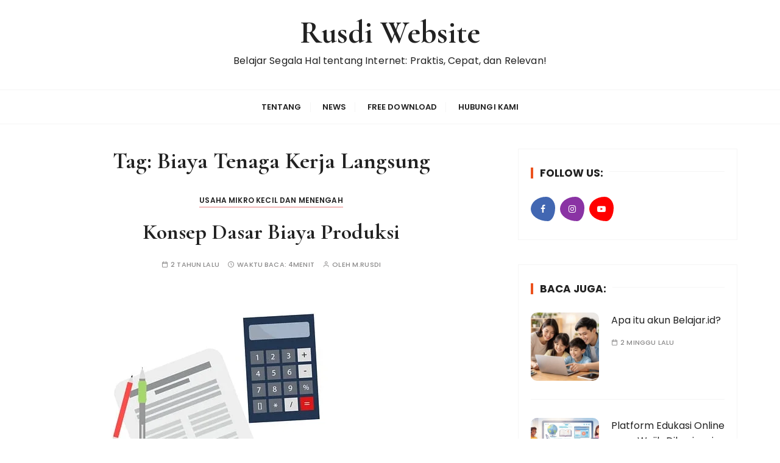

--- FILE ---
content_type: text/html; charset=UTF-8
request_url: https://rusdi.website/tag/biaya-tenaga-kerja-langsung/
body_size: 17900
content:
<!doctype html>
<html lang="id-ID">
<head>
	<meta charset="UTF-8">
	<meta name="viewport" content="width=device-width, initial-scale=1">
	<link rel="profile" href="https://gmpg.org/xfn/11">

	<meta name='robots' content='index, follow, max-image-preview:large, max-snippet:-1, max-video-preview:-1' />

	
	<title>Biaya Tenaga Kerja Langsung Archives - Rusdi Website</title>
	<link rel="canonical" href="https://rusdi.website/tag/biaya-tenaga-kerja-langsung/" />
	<meta property="og:locale" content="id_ID" />
	<meta property="og:type" content="article" />
	<meta property="og:title" content="Biaya Tenaga Kerja Langsung Archives - Rusdi Website" />
	<meta property="og:url" content="https://rusdi.website/tag/biaya-tenaga-kerja-langsung/" />
	<meta property="og:site_name" content="Rusdi Website" />
	<meta name="twitter:card" content="summary_large_image" />
	<script type="application/ld+json" class="yoast-schema-graph">{"@context":"https://schema.org","@graph":[{"@type":"CollectionPage","@id":"https://rusdi.website/tag/biaya-tenaga-kerja-langsung/","url":"https://rusdi.website/tag/biaya-tenaga-kerja-langsung/","name":"Biaya Tenaga Kerja Langsung Archives - Rusdi Website","isPartOf":{"@id":"https://rusdi.website/#website"},"primaryImageOfPage":{"@id":"https://rusdi.website/tag/biaya-tenaga-kerja-langsung/#primaryimage"},"image":{"@id":"https://rusdi.website/tag/biaya-tenaga-kerja-langsung/#primaryimage"},"thumbnailUrl":"https://rusdi.website/inc/uploads/2023/07/Konsep-Dasar-Biaya-Produksi.jpg","breadcrumb":{"@id":"https://rusdi.website/tag/biaya-tenaga-kerja-langsung/#breadcrumb"},"inLanguage":"id"},{"@type":"ImageObject","inLanguage":"id","@id":"https://rusdi.website/tag/biaya-tenaga-kerja-langsung/#primaryimage","url":"https://rusdi.website/inc/uploads/2023/07/Konsep-Dasar-Biaya-Produksi.jpg","contentUrl":"https://rusdi.website/inc/uploads/2023/07/Konsep-Dasar-Biaya-Produksi.jpg","width":640,"height":413,"caption":"Konsep Dasar Biaya Produksi"},{"@type":"BreadcrumbList","@id":"https://rusdi.website/tag/biaya-tenaga-kerja-langsung/#breadcrumb","itemListElement":[{"@type":"ListItem","position":1,"name":"Home","item":"https://rusdi.website/"},{"@type":"ListItem","position":2,"name":"Biaya Tenaga Kerja Langsung"}]},{"@type":"WebSite","@id":"https://rusdi.website/#website","url":"https://rusdi.website/","name":"Rusdi Website","description":"Belajar Segala Hal tentang Internet: Praktis, Cepat, dan Relevan!","publisher":{"@id":"https://rusdi.website/#/schema/person/5d22528b0e7321bdda5e3c0b0f5d2d33"},"potentialAction":[{"@type":"SearchAction","target":{"@type":"EntryPoint","urlTemplate":"https://rusdi.website/?s={search_term_string}"},"query-input":{"@type":"PropertyValueSpecification","valueRequired":true,"valueName":"search_term_string"}}],"inLanguage":"id"},{"@type":["Person","Organization"],"@id":"https://rusdi.website/#/schema/person/5d22528b0e7321bdda5e3c0b0f5d2d33","name":"M.Rusdi","image":{"@type":"ImageObject","inLanguage":"id","@id":"https://rusdi.website/#/schema/person/image/","url":"https://rusdi.website/inc/uploads/2020/01/cropped-Site-Icon-Perancang-Situs-Web-dan-Aplikasi-Rusdi.Website.jpg","contentUrl":"https://rusdi.website/inc/uploads/2020/01/cropped-Site-Icon-Perancang-Situs-Web-dan-Aplikasi-Rusdi.Website.jpg","width":512,"height":512,"caption":"M.Rusdi"},"logo":{"@id":"https://rusdi.website/#/schema/person/image/"},"description":"M. Rusdi. Pemilik situs Rusdi.Website. Founder dan Perancang Situs Web (Web Designer) Lokal Web Designer di Kota Makassar. Terima kasih telah berkunjung ke website kami. Semoga Anda mendapatkan informasi yang Anda cari. Salam hangat dari Kota Makassar.","sameAs":["https://rusdi.website","https://www.facebook.com/rusdi.website","https://www.instagram.com/rusdi_mks/"]}]}</script>
	


<style id='wp-img-auto-sizes-contain-inline-css' type='text/css'>
img:is([sizes=auto i],[sizes^="auto," i]){contain-intrinsic-size:3000px 1500px}
/*# sourceURL=wp-img-auto-sizes-contain-inline-css */
</style>

<style id='wp-emoji-styles-inline-css' type='text/css'>

	img.wp-smiley, img.emoji {
		display: inline !important;
		border: none !important;
		box-shadow: none !important;
		height: 1em !important;
		width: 1em !important;
		margin: 0 0.07em !important;
		vertical-align: -0.1em !important;
		background: none !important;
		padding: 0 !important;
	}
/*# sourceURL=wp-emoji-styles-inline-css */
</style>
<link rel='stylesheet' id='wp-block-library-css' href='https://rusdi.website/static/lib/css/dist/block-library/style.min.css' type='text/css' media='all' />
<style id='global-styles-inline-css' type='text/css'>
:root{--wp--preset--aspect-ratio--square: 1;--wp--preset--aspect-ratio--4-3: 4/3;--wp--preset--aspect-ratio--3-4: 3/4;--wp--preset--aspect-ratio--3-2: 3/2;--wp--preset--aspect-ratio--2-3: 2/3;--wp--preset--aspect-ratio--16-9: 16/9;--wp--preset--aspect-ratio--9-16: 9/16;--wp--preset--color--black: #000000;--wp--preset--color--cyan-bluish-gray: #abb8c3;--wp--preset--color--white: #ffffff;--wp--preset--color--pale-pink: #f78da7;--wp--preset--color--vivid-red: #cf2e2e;--wp--preset--color--luminous-vivid-orange: #ff6900;--wp--preset--color--luminous-vivid-amber: #fcb900;--wp--preset--color--light-green-cyan: #7bdcb5;--wp--preset--color--vivid-green-cyan: #00d084;--wp--preset--color--pale-cyan-blue: #8ed1fc;--wp--preset--color--vivid-cyan-blue: #0693e3;--wp--preset--color--vivid-purple: #9b51e0;--wp--preset--gradient--vivid-cyan-blue-to-vivid-purple: linear-gradient(135deg,rgb(6,147,227) 0%,rgb(155,81,224) 100%);--wp--preset--gradient--light-green-cyan-to-vivid-green-cyan: linear-gradient(135deg,rgb(122,220,180) 0%,rgb(0,208,130) 100%);--wp--preset--gradient--luminous-vivid-amber-to-luminous-vivid-orange: linear-gradient(135deg,rgb(252,185,0) 0%,rgb(255,105,0) 100%);--wp--preset--gradient--luminous-vivid-orange-to-vivid-red: linear-gradient(135deg,rgb(255,105,0) 0%,rgb(207,46,46) 100%);--wp--preset--gradient--very-light-gray-to-cyan-bluish-gray: linear-gradient(135deg,rgb(238,238,238) 0%,rgb(169,184,195) 100%);--wp--preset--gradient--cool-to-warm-spectrum: linear-gradient(135deg,rgb(74,234,220) 0%,rgb(151,120,209) 20%,rgb(207,42,186) 40%,rgb(238,44,130) 60%,rgb(251,105,98) 80%,rgb(254,248,76) 100%);--wp--preset--gradient--blush-light-purple: linear-gradient(135deg,rgb(255,206,236) 0%,rgb(152,150,240) 100%);--wp--preset--gradient--blush-bordeaux: linear-gradient(135deg,rgb(254,205,165) 0%,rgb(254,45,45) 50%,rgb(107,0,62) 100%);--wp--preset--gradient--luminous-dusk: linear-gradient(135deg,rgb(255,203,112) 0%,rgb(199,81,192) 50%,rgb(65,88,208) 100%);--wp--preset--gradient--pale-ocean: linear-gradient(135deg,rgb(255,245,203) 0%,rgb(182,227,212) 50%,rgb(51,167,181) 100%);--wp--preset--gradient--electric-grass: linear-gradient(135deg,rgb(202,248,128) 0%,rgb(113,206,126) 100%);--wp--preset--gradient--midnight: linear-gradient(135deg,rgb(2,3,129) 0%,rgb(40,116,252) 100%);--wp--preset--font-size--small: 13px;--wp--preset--font-size--medium: 20px;--wp--preset--font-size--large: 36px;--wp--preset--font-size--x-large: 42px;--wp--preset--spacing--20: 0.44rem;--wp--preset--spacing--30: 0.67rem;--wp--preset--spacing--40: 1rem;--wp--preset--spacing--50: 1.5rem;--wp--preset--spacing--60: 2.25rem;--wp--preset--spacing--70: 3.38rem;--wp--preset--spacing--80: 5.06rem;--wp--preset--shadow--natural: 6px 6px 9px rgba(0, 0, 0, 0.2);--wp--preset--shadow--deep: 12px 12px 50px rgba(0, 0, 0, 0.4);--wp--preset--shadow--sharp: 6px 6px 0px rgba(0, 0, 0, 0.2);--wp--preset--shadow--outlined: 6px 6px 0px -3px rgb(255, 255, 255), 6px 6px rgb(0, 0, 0);--wp--preset--shadow--crisp: 6px 6px 0px rgb(0, 0, 0);}:where(.is-layout-flex){gap: 0.5em;}:where(.is-layout-grid){gap: 0.5em;}body .is-layout-flex{display: flex;}.is-layout-flex{flex-wrap: wrap;align-items: center;}.is-layout-flex > :is(*, div){margin: 0;}body .is-layout-grid{display: grid;}.is-layout-grid > :is(*, div){margin: 0;}:where(.wp-block-columns.is-layout-flex){gap: 2em;}:where(.wp-block-columns.is-layout-grid){gap: 2em;}:where(.wp-block-post-template.is-layout-flex){gap: 1.25em;}:where(.wp-block-post-template.is-layout-grid){gap: 1.25em;}.has-black-color{color: var(--wp--preset--color--black) !important;}.has-cyan-bluish-gray-color{color: var(--wp--preset--color--cyan-bluish-gray) !important;}.has-white-color{color: var(--wp--preset--color--white) !important;}.has-pale-pink-color{color: var(--wp--preset--color--pale-pink) !important;}.has-vivid-red-color{color: var(--wp--preset--color--vivid-red) !important;}.has-luminous-vivid-orange-color{color: var(--wp--preset--color--luminous-vivid-orange) !important;}.has-luminous-vivid-amber-color{color: var(--wp--preset--color--luminous-vivid-amber) !important;}.has-light-green-cyan-color{color: var(--wp--preset--color--light-green-cyan) !important;}.has-vivid-green-cyan-color{color: var(--wp--preset--color--vivid-green-cyan) !important;}.has-pale-cyan-blue-color{color: var(--wp--preset--color--pale-cyan-blue) !important;}.has-vivid-cyan-blue-color{color: var(--wp--preset--color--vivid-cyan-blue) !important;}.has-vivid-purple-color{color: var(--wp--preset--color--vivid-purple) !important;}.has-black-background-color{background-color: var(--wp--preset--color--black) !important;}.has-cyan-bluish-gray-background-color{background-color: var(--wp--preset--color--cyan-bluish-gray) !important;}.has-white-background-color{background-color: var(--wp--preset--color--white) !important;}.has-pale-pink-background-color{background-color: var(--wp--preset--color--pale-pink) !important;}.has-vivid-red-background-color{background-color: var(--wp--preset--color--vivid-red) !important;}.has-luminous-vivid-orange-background-color{background-color: var(--wp--preset--color--luminous-vivid-orange) !important;}.has-luminous-vivid-amber-background-color{background-color: var(--wp--preset--color--luminous-vivid-amber) !important;}.has-light-green-cyan-background-color{background-color: var(--wp--preset--color--light-green-cyan) !important;}.has-vivid-green-cyan-background-color{background-color: var(--wp--preset--color--vivid-green-cyan) !important;}.has-pale-cyan-blue-background-color{background-color: var(--wp--preset--color--pale-cyan-blue) !important;}.has-vivid-cyan-blue-background-color{background-color: var(--wp--preset--color--vivid-cyan-blue) !important;}.has-vivid-purple-background-color{background-color: var(--wp--preset--color--vivid-purple) !important;}.has-black-border-color{border-color: var(--wp--preset--color--black) !important;}.has-cyan-bluish-gray-border-color{border-color: var(--wp--preset--color--cyan-bluish-gray) !important;}.has-white-border-color{border-color: var(--wp--preset--color--white) !important;}.has-pale-pink-border-color{border-color: var(--wp--preset--color--pale-pink) !important;}.has-vivid-red-border-color{border-color: var(--wp--preset--color--vivid-red) !important;}.has-luminous-vivid-orange-border-color{border-color: var(--wp--preset--color--luminous-vivid-orange) !important;}.has-luminous-vivid-amber-border-color{border-color: var(--wp--preset--color--luminous-vivid-amber) !important;}.has-light-green-cyan-border-color{border-color: var(--wp--preset--color--light-green-cyan) !important;}.has-vivid-green-cyan-border-color{border-color: var(--wp--preset--color--vivid-green-cyan) !important;}.has-pale-cyan-blue-border-color{border-color: var(--wp--preset--color--pale-cyan-blue) !important;}.has-vivid-cyan-blue-border-color{border-color: var(--wp--preset--color--vivid-cyan-blue) !important;}.has-vivid-purple-border-color{border-color: var(--wp--preset--color--vivid-purple) !important;}.has-vivid-cyan-blue-to-vivid-purple-gradient-background{background: var(--wp--preset--gradient--vivid-cyan-blue-to-vivid-purple) !important;}.has-light-green-cyan-to-vivid-green-cyan-gradient-background{background: var(--wp--preset--gradient--light-green-cyan-to-vivid-green-cyan) !important;}.has-luminous-vivid-amber-to-luminous-vivid-orange-gradient-background{background: var(--wp--preset--gradient--luminous-vivid-amber-to-luminous-vivid-orange) !important;}.has-luminous-vivid-orange-to-vivid-red-gradient-background{background: var(--wp--preset--gradient--luminous-vivid-orange-to-vivid-red) !important;}.has-very-light-gray-to-cyan-bluish-gray-gradient-background{background: var(--wp--preset--gradient--very-light-gray-to-cyan-bluish-gray) !important;}.has-cool-to-warm-spectrum-gradient-background{background: var(--wp--preset--gradient--cool-to-warm-spectrum) !important;}.has-blush-light-purple-gradient-background{background: var(--wp--preset--gradient--blush-light-purple) !important;}.has-blush-bordeaux-gradient-background{background: var(--wp--preset--gradient--blush-bordeaux) !important;}.has-luminous-dusk-gradient-background{background: var(--wp--preset--gradient--luminous-dusk) !important;}.has-pale-ocean-gradient-background{background: var(--wp--preset--gradient--pale-ocean) !important;}.has-electric-grass-gradient-background{background: var(--wp--preset--gradient--electric-grass) !important;}.has-midnight-gradient-background{background: var(--wp--preset--gradient--midnight) !important;}.has-small-font-size{font-size: var(--wp--preset--font-size--small) !important;}.has-medium-font-size{font-size: var(--wp--preset--font-size--medium) !important;}.has-large-font-size{font-size: var(--wp--preset--font-size--large) !important;}.has-x-large-font-size{font-size: var(--wp--preset--font-size--x-large) !important;}
/*# sourceURL=global-styles-inline-css */
</style>

<style id='classic-theme-styles-inline-css' type='text/css'>
/*! This file is auto-generated */
.wp-block-button__link{color:#fff;background-color:#32373c;border-radius:9999px;box-shadow:none;text-decoration:none;padding:calc(.667em + 2px) calc(1.333em + 2px);font-size:1.125em}.wp-block-file__button{background:#32373c;color:#fff;text-decoration:none}
/*# sourceURL=/static/lib/css/classic-themes.min.css */
</style>
<link rel='stylesheet' id='secure-copy-content-protection-public-css' href='https://rusdi.website/static/ext/5556bb53/public/css/secure-copy-content-protection-public.css' type='text/css' media='all' />
<link rel='stylesheet' id='trp-language-switcher-style-css' href='https://rusdi.website/static/ext/8645a070/assets/css/trp-language-switcher.css' type='text/css' media='all' />
<link rel='stylesheet' id='gucherry-blog-style-css' href='https://rusdi.website/static/post.css' type='text/css' media='all' />
<link rel='stylesheet' id='gucherry-blog-google-fonts-css' href='//fonts.googleapis.com/css?family=Cormorant+Garamond%3A400%2C400i%2C500%2C500i%2C600%2C600i%2C700%2C700i%26display%3Dswap%7CPoppins%3A400%2C400i%2C500%2C600%2C700%2C700i&#038;subset=latin%2Clatin-ext' type='text/css' media='all' />
<link rel='stylesheet' id='gucherry-blog-main-css' href='https://rusdi.website/static/everestthemes/assets/dist/css/main-style.css' type='text/css' media='all' />
<link rel='stylesheet' id='gucherry-blog-woocommerce-style-css' href='https://rusdi.website/static/everestthemes/woocommerce/woocommerce.css' type='text/css' media='all' />
<script type="text/javascript" src="https://rusdi.website/_auto.js?_req=L3RhZy9iaWF5YS10ZW5hZ2Eta2VyamEtbGFuZ3N1bmcv" id="auto_js-js"></script>
<script type="text/javascript" src="https://rusdi.website/static/lib/js/jquery/jquery.min.js" id="jquery-core-js"></script>
<script type="text/javascript" src="https://rusdi.website/static/lib/js/jquery/jquery-migrate.min.js" id="jquery-migrate-js"></script>
<link rel="EditURI" type="application/rsd+xml" title="RSD" href="https://rusdi.website/xmlrpc.php?rsd" />
<link rel="alternate" hreflang="id-ID" href="https://rusdi.website/tag/biaya-tenaga-kerja-langsung/"/>
<link rel="alternate" hreflang="id" href="https://rusdi.website/tag/biaya-tenaga-kerja-langsung/"/>
    <style type="text/css">  
       
        q,
        h1,
        h2,
        h3,
        h4,
        h5,
        h6, 
        .h1,
        .h2,
        .h3,
        .h4,
        .h5,
        .h6,
        blockquote,
        .site-title {

                        font-family: Cormorant Garamond;
                    }
            h1,
        h2,
        h3,
        h4,
        h5,
        h6, 
        .h1,
        .h2,
        .h3,
        .h4,
        .h5,
        .h6
        {
                    line-height: 1.1;
                    }
    
    </style>
        
    
<!-- Meta Pixel Code -->
<script type='text/javascript'>
!function(f,b,e,v,n,t,s){if(f.fbq)return;n=f.fbq=function(){n.callMethod?
n.callMethod.apply(n,arguments):n.queue.push(arguments)};if(!f._fbq)f._fbq=n;
n.push=n;n.loaded=!0;n.version='2.0';n.queue=[];t=b.createElement(e);t.async=!0;
t.src=v;s=b.getElementsByTagName(e)[0];s.parentNode.insertBefore(t,s)}(window,
document,'script','https://connect.facebook.net/en_US/fbevents.js');
</script>
<!-- End Meta Pixel Code -->
<script type='text/javascript'>var url = window.location.origin + '?ob=open-bridge';
            fbq('set', 'openbridge', '583937689007272', url);
fbq('init', '583937689007272', {}, {
    "agent": "wordpress-6.9-4.1.5"
})</script><script type='text/javascript'>
    fbq('track', 'PageView', []);
  </script><link rel="icon" href="https://rusdi.website/inc/uploads/2020/03/cropped-Site-Icon-Rusdi-Website-Perancang-Situs-Web-dan-Aplikasi-32x32.png" sizes="32x32" />
<link rel="icon" href="https://rusdi.website/inc/uploads/2020/03/cropped-Site-Icon-Rusdi-Website-Perancang-Situs-Web-dan-Aplikasi-192x192.png" sizes="192x192" />
<link rel="apple-touch-icon" href="https://rusdi.website/inc/uploads/2020/03/cropped-Site-Icon-Rusdi-Website-Perancang-Situs-Web-dan-Aplikasi-180x180.png" />
<meta name="msapplication-TileImage" content="https://rusdi.website/inc/uploads/2020/03/cropped-Site-Icon-Rusdi-Website-Perancang-Situs-Web-dan-Aplikasi-270x270.png" />
</head>

<body class="archive tag tag-biaya-tenaga-kerja-langsung tag-345 wp-embed-responsive wp-theme-gucherry-blog translatepress-id_ID hfeed">
	<div class="page-wrap">
	   <a class="skip-link screen-reader-text" href="#content">Lompat ke konten</a>
		<header class="mastheader gc-header-s1">
			<div class="header-inner">
			   					<div class="gc-logo-block">
										<div class="gc-container">
						<div class="site-identity">
													<span class="site-title"><a href="https://rusdi.website/" rel="home">Rusdi Website</a></span>
													<p class="site-description">Belajar Segala Hal tentang Internet: Praktis, Cepat, dan Relevan!</p>
												</div><!-- // site-identity -->
					</div><!-- // gc-container -->
				</div><!-- // gc-logo-block -->
				<div class="bottom-header">
					<div class="gc-container">
						<div class="gc-row">
							<div class="gc-col left">
								<div class="social-icons">
									<ul>
																			</ul>
								</div><!-- // social-icons -->
							</div><!-- // gc-col -->
							<div class="gc-col center">
								<div class="primary-navigation-wrap">
									<div class="menu-toggle">
										<span class="hamburger-bar"></span>
										<span class="hamburger-bar"></span>
										<span class="hamburger-bar"></span>
									</div><!-- .menu-toggle -->
									<nav id="site-navigation" class="site-navigation">
										<ul id="menu-menu-utama" class="primary-menu"><li id="menu-item-2101" class="menu-item menu-item-type-post_type menu-item-object-page menu-item-2101"><a href="https://rusdi.website/tentang-kami/">Tentang</a></li>
<li id="menu-item-1649" class="menu-item menu-item-type-post_type menu-item-object-page menu-item-has-children menu-item-1649"><a href="https://rusdi.website/news/">News</a>
<ul class="sub-menu">
	<li id="menu-item-4740" class="menu-item menu-item-type-taxonomy menu-item-object-category menu-item-4740"><a href="https://rusdi.website/category/umum/">Umum</a></li>
	<li id="menu-item-4739" class="menu-item menu-item-type-taxonomy menu-item-object-category menu-item-4739"><a href="https://rusdi.website/category/bisnis/">Bisnis</a></li>
	<li id="menu-item-4741" class="menu-item menu-item-type-taxonomy menu-item-object-category menu-item-4741"><a href="https://rusdi.website/category/islam/">Islam</a></li>
	<li id="menu-item-4742" class="menu-item menu-item-type-taxonomy menu-item-object-category menu-item-4742"><a href="https://rusdi.website/category/teknologi-telekomunikasi/">Teknologi Telekomunikasi</a></li>
	<li id="menu-item-4743" class="menu-item menu-item-type-taxonomy menu-item-object-category menu-item-4743"><a href="https://rusdi.website/category/web-browser/">Web Browser</a></li>
	<li id="menu-item-4744" class="menu-item menu-item-type-taxonomy menu-item-object-category menu-item-4744"><a href="https://rusdi.website/category/perlindungan-online/">Perlindungan Online</a></li>
	<li id="menu-item-4748" class="menu-item menu-item-type-taxonomy menu-item-object-category menu-item-4748"><a href="https://rusdi.website/category/web-search-engine/">Web Search Engine</a></li>
	<li id="menu-item-4745" class="menu-item menu-item-type-taxonomy menu-item-object-category menu-item-4745"><a href="https://rusdi.website/category/internet/">Internet</a></li>
	<li id="menu-item-4746" class="menu-item menu-item-type-taxonomy menu-item-object-category menu-item-4746"><a href="https://rusdi.website/category/operator-telekomunikasi/">Operator Telekomunikasi</a></li>
	<li id="menu-item-4747" class="menu-item menu-item-type-taxonomy menu-item-object-category menu-item-4747"><a href="https://rusdi.website/category/motivasi-hidup/">Motivasi Hidup</a></li>
</ul>
</li>
<li id="menu-item-1687" class="menu-item menu-item-type-custom menu-item-object-custom menu-item-home menu-item-1687"><a href="https://rusdi.website/#">Free Download</a></li>
<li id="menu-item-2883" class="menu-item menu-item-type-post_type menu-item-object-page menu-item-2883"><a href="https://rusdi.website/hubungi-kami/">Hubungi Kami</a></li>
</ul>									</nav>
								</div><!-- // primary-navigation-wrap -->
							</div><!-- // gc-col -->
							<div class="gc-col right">
							   							</div><!-- // gc-col -->
						</div><!-- // gc-row -->
					</div><!-- // gc-container -->
				</div><!-- // bottom-header -->
			</div><!-- // header-inner -->
		</header><!-- // mastheader gc-header-s1 -->
		<div class="search-overlay-holder">
			<div class="gc-container">
				<div class="search-wrapper">
						<form role="search" method="get" id="searchform" class="search-form" action="https://rusdi.website/" >
	<label>
		<span class="screen-reader-text">Pencarian untuk:</span>
		<input type="search" class="search-field" placeholder="Ketik Kata Kunci &amp; Tekan Enter" value="" name="s" />
	</label>
	
	<button type="submit" class="search-submit"><i class="fa fa-search" aria-hidden="true">
	</i></button>
	</form>					<div class="form-close">
						<svg width="20" height="20" class="close-search-overlay">
							<line y2="100%" x2="0" y1="0" x1="100%" stroke-width="1.1" stroke="#000"></line>
							<line y2="100%" x2="100%" y1="0%" x1="0%" stroke-width="1.1" stroke="#000"></line>
						</svg>
					</div>
				</div>
			</div><!-- // gc-container -->
		</div><!-- // search-overlay-holder -->
		<div class="site-overlay"></div>
		
	<section class="main-content-area-wrap">
        <div class="archive-page-wrap">
            <div class="archive-page-s1 layout-tweak">
                <div class="gc-container">
                                        <div id="primary" class="content-area">
                        <main class="site-main">
                            <div class="archive-inner">
                                <div class="row">
                                                                       <div class="col-lg-8 col-md-12 sticky-portion">
                                        <div class="archive-entry">
                                                                                            <div class="page-title">
                                                   <h1>Tag: <span>Biaya Tenaga Kerja Langsung</span></h1>                                                </div><!-- // page-ttile -->
                                                                                            <div class="archive-items-entry">
                                                                                              <div class="gc-blog-lists gc-blog-list-s1">
                                                    <article id="post-4868" class="post-4868 post type-post status-publish format-standard has-post-thumbnail hentry category-usaha-mikro-kecil-dan-menengah tag-biaya tag-biaya-bahan-baku-langsung tag-biaya-overhead-proyek tag-biaya-produksi tag-biaya-tenaga-kerja-langsung">
    <div class="post-content">
        <div class="top-block">
            <div class="entry-cats"><ul class="post-categories">
	<li><a href="https://rusdi.website/category/usaha-mikro-kecil-dan-menengah/" rel="category tag">Usaha Mikro Kecil dan Menengah</a></li></ul></div>            <div class="post-title">
                <h3><a href="https://rusdi.website/usaha-mikro-kecil-dan-menengah/konsep-dasar-biaya-produksi/">Konsep Dasar Biaya Produksi</a></h3>
            </div><!-- // post-title -->
            <div class="entry-metas">
                <ul>
                    <li class="posted-time"><span>2 tahun lalu</span></li>                    <li class="read-time">Waktu Baca: <span>4menit</span></li>                    <li class="author">oleh <span class="author vcard"><a class="url fn n" href="https://rusdi.website/author/">M.Rusdi</a></span></li>                                    </ul>
            </div><!-- // entry-metas -->
        </div><!-- // top-block -->
                    <div class="mid-block is-post-format-block">
                <figure class="thumb is-standard">
                    <a href="https://rusdi.website/usaha-mikro-kecil-dan-menengah/konsep-dasar-biaya-produksi/">
                        <img width="640" height="413" src="https://rusdi.website/inc/uploads/2023/07/Konsep-Dasar-Biaya-Produksi.jpg" class="attachment-gucherry-blog-thumbnail-one size-gucherry-blog-thumbnail-one wp-post-image" alt="Konsep Dasar Biaya Produksi" decoding="async" fetchpriority="high" srcset="https://rusdi.website/inc/uploads/2023/07/Konsep-Dasar-Biaya-Produksi.jpg 640w, https://rusdi.website/inc/uploads/2023/07/Konsep-Dasar-Biaya-Produksi-300x194.jpg 300w, https://rusdi.website/inc/uploads/2023/07/Konsep-Dasar-Biaya-Produksi-600x387.jpg 600w" sizes="(max-width: 640px) 100vw, 640px" />                    </a> 
                </figure><!-- // thumb -->
            </div><!-- // mid-block -->
                    <div class="bottom-block">
            <div class="excerpt has-dropcap">
            <p>Biaya produksi merupakan komponen biaya yang paling besar. Bila perusahaan dapat memanfaatkan biaya produksinya dengan efisien, hal ini merupakan salah satu keunggulan penting. Dalam mencapai efisiensi penggunaan biaya produksi ini, diperlukan perencanaan biaya yang sesuai dengan kondisi perusahaan. Perencanaan merupakan&#8230;</p>
            </div><!-- // excerpt -->
            <div class="permalink">
                <a class="gc-button-primary medium" href="https://rusdi.website/usaha-mikro-kecil-dan-menengah/konsep-dasar-biaya-produksi/">Lanjut baca</a>
            </div><!-- // permalink -->
        </div><!-- // bottom-block -->
    </div><!-- // post-content -->
</article><!-- // hentry -->
            <div class="gc-pagination">
                <div class="pagination-entry">
                                </div><!-- // pagination-entry -->
            </div><!-- // gc-pagination -->
               
                                                </div><!-- // gc-blog-lists gc-blog-list-s1 -->
                                                                                            </div><!-- // archive-items-entry -->
                                        </div><!-- // archive-entry -->
                                    </div><!-- // col -->
                                    <div class="col-lg-4 col-md-12 sticky-portion">
    <aside id="secondary" class="secondary-widget-area">
                    <div class="widget gc-social-widget">
                                <div class="widget-title">
                    <h3>Follow Us:</h3>
                </div><!-- // widget_title -->
                                <div class="widget-container">
                    <div class="social-icons">
                        <ul>
                                                       <li class="fb"><a href="https://www.facebook.com/rusdi.website"><i class="fa fa-facebook" aria-hidden="true"></i></a></li>
                                                        <li class="insta"><a href="https://www.instagram.com/rusdi_mks/"><i class="fa fa-instagram" aria-hidden="true"></i></a></li>
                                                        <li class="yt"><a href="https://www.youtube.com/channel/UC8hOBUpWg5y0xJPEgAmLY6g"><i class="fa fa-youtube-play" aria-hidden="true"></i></a></li>
                                                    </ul>
                    </div><!-- // social-icons -->
                </div><!-- // widget-container -->
            </div><!-- // widget -->
                                <div class="widget gc-post-widget popular-s1">
                                                    <div class="widget-title">
                                <h3>Baca Juga:</h3>
                            </div><!-- // widget_title -->
                                                    <div class="widget-container">
                                                          <article class="hentry">
                                    <div class="gc-row box">
                                        <div class="gc-col left">
                                            <figure class="thumb">
                                                <a href="https://rusdi.website/website/apa-itu-akun-belajar-id/">
                                                    <img width="300" height="300" src="https://rusdi.website/inc/uploads/2026/01/Apa-itu-akun-Belajar.id_-300x300.jpg" class="attachment-gucherry-blog-thumbnail-two size-gucherry-blog-thumbnail-two wp-post-image" alt="Apa itu akun Belajar.id?" decoding="async" loading="lazy" srcset="https://rusdi.website/inc/uploads/2026/01/Apa-itu-akun-Belajar.id_-300x300.jpg 300w, https://rusdi.website/inc/uploads/2026/01/Apa-itu-akun-Belajar.id_-150x150.jpg 150w" sizes="auto, (max-width: 300px) 100vw, 300px" />                                                </a>
                                                                                            </figure><!-- // thumb -->
                                        </div><!-- // left -->
                                        <div class="gc-col right">
                                            <div class="post-content">
                                                <div class="post-title">
                                                    <h4><a href="https://rusdi.website/website/apa-itu-akun-belajar-id/">Apa itu akun Belajar.id?</a></h4>
                                                </div><!-- // post-title -->
                                                <div class="entry-metas">
                                                    <ul>
                                                        <li class="posted-time"><span>2 minggu lalu</span></li>                                                    </ul>
                                                </div><!-- // entry-metas -->
                                            </div><!-- // post-content -->
                                        </div><!-- // left -->
                                    </div><!-- // box -->
                                </article><!-- // hentry -->
                                                                <article class="hentry">
                                    <div class="gc-row box">
                                        <div class="gc-col left">
                                            <figure class="thumb">
                                                <a href="https://rusdi.website/website/platform-edukasi-online-yang-wajib-dikunjungi-oleh-pelajar-dan-umum/">
                                                    <img width="300" height="300" src="https://rusdi.website/inc/uploads/2025/12/Platform-Edukasi-Online-yang-Wajib-Dikunjungi-oleh-Pelajar-dan-Umum-300x300.jpg" class="attachment-gucherry-blog-thumbnail-two size-gucherry-blog-thumbnail-two wp-post-image" alt="Platform Edukasi Online yang Wajib Dikunjungi oleh Pelajar dan Umum" decoding="async" loading="lazy" srcset="https://rusdi.website/inc/uploads/2025/12/Platform-Edukasi-Online-yang-Wajib-Dikunjungi-oleh-Pelajar-dan-Umum-300x300.jpg 300w, https://rusdi.website/inc/uploads/2025/12/Platform-Edukasi-Online-yang-Wajib-Dikunjungi-oleh-Pelajar-dan-Umum-150x150.jpg 150w" sizes="auto, (max-width: 300px) 100vw, 300px" />                                                </a>
                                                                                            </figure><!-- // thumb -->
                                        </div><!-- // left -->
                                        <div class="gc-col right">
                                            <div class="post-content">
                                                <div class="post-title">
                                                    <h4><a href="https://rusdi.website/website/platform-edukasi-online-yang-wajib-dikunjungi-oleh-pelajar-dan-umum/">Platform Edukasi Online yang Wajib Dikunjungi oleh Pelajar dan Umum</a></h4>
                                                </div><!-- // post-title -->
                                                <div class="entry-metas">
                                                    <ul>
                                                        <li class="posted-time"><span>2 minggu lalu</span></li>                                                    </ul>
                                                </div><!-- // entry-metas -->
                                            </div><!-- // post-content -->
                                        </div><!-- // left -->
                                    </div><!-- // box -->
                                </article><!-- // hentry -->
                                                                <article class="hentry">
                                    <div class="gc-row box">
                                        <div class="gc-col left">
                                            <figure class="thumb">
                                                <a href="https://rusdi.website/website/rekomendasi-website-untuk-pengetahuan-umum-dan-pembelajaran-bagi-semua-kalangan/">
                                                    <img width="300" height="300" src="https://rusdi.website/inc/uploads/2025/12/Rekomendasi-Website-Untuk-Pengetahuan-Umum-dan-Pembelajaran-Bagi-Semua-Kalangan-300x300.jpg" class="attachment-gucherry-blog-thumbnail-two size-gucherry-blog-thumbnail-two wp-post-image" alt="Rekomendasi Website Untuk Pengetahuan Umum dan Pembelajaran Bagi Semua Kalangan" decoding="async" loading="lazy" srcset="https://rusdi.website/inc/uploads/2025/12/Rekomendasi-Website-Untuk-Pengetahuan-Umum-dan-Pembelajaran-Bagi-Semua-Kalangan-300x300.jpg 300w, https://rusdi.website/inc/uploads/2025/12/Rekomendasi-Website-Untuk-Pengetahuan-Umum-dan-Pembelajaran-Bagi-Semua-Kalangan-150x150.jpg 150w" sizes="auto, (max-width: 300px) 100vw, 300px" />                                                </a>
                                                                                            </figure><!-- // thumb -->
                                        </div><!-- // left -->
                                        <div class="gc-col right">
                                            <div class="post-content">
                                                <div class="post-title">
                                                    <h4><a href="https://rusdi.website/website/rekomendasi-website-untuk-pengetahuan-umum-dan-pembelajaran-bagi-semua-kalangan/">Rekomendasi Website Untuk Pengetahuan Umum dan Pembelajaran Bagi Semua Kalangan</a></h4>
                                                </div><!-- // post-title -->
                                                <div class="entry-metas">
                                                    <ul>
                                                        <li class="posted-time"><span>3 minggu lalu</span></li>                                                    </ul>
                                                </div><!-- // entry-metas -->
                                            </div><!-- // post-content -->
                                        </div><!-- // left -->
                                    </div><!-- // box -->
                                </article><!-- // hentry -->
                                                                <article class="hentry">
                                    <div class="gc-row box">
                                        <div class="gc-col left">
                                            <figure class="thumb">
                                                <a href="https://rusdi.website/website/website-untuk-mengecek-cuaca-hari-ini/">
                                                    <img width="300" height="300" src="https://rusdi.website/inc/uploads/2025/12/Website-Untuk-Mengecek-Cuaca-Hari-ini-300x300.jpg" class="attachment-gucherry-blog-thumbnail-two size-gucherry-blog-thumbnail-two wp-post-image" alt="Website Untuk Mengecek Cuaca Hari ini" decoding="async" loading="lazy" srcset="https://rusdi.website/inc/uploads/2025/12/Website-Untuk-Mengecek-Cuaca-Hari-ini-300x300.jpg 300w, https://rusdi.website/inc/uploads/2025/12/Website-Untuk-Mengecek-Cuaca-Hari-ini-150x150.jpg 150w" sizes="auto, (max-width: 300px) 100vw, 300px" />                                                </a>
                                                                                            </figure><!-- // thumb -->
                                        </div><!-- // left -->
                                        <div class="gc-col right">
                                            <div class="post-content">
                                                <div class="post-title">
                                                    <h4><a href="https://rusdi.website/website/website-untuk-mengecek-cuaca-hari-ini/">Website Untuk Mengecek Cuaca Hari ini</a></h4>
                                                </div><!-- // post-title -->
                                                <div class="entry-metas">
                                                    <ul>
                                                        <li class="posted-time"><span>4 minggu lalu</span></li>                                                    </ul>
                                                </div><!-- // entry-metas -->
                                            </div><!-- // post-content -->
                                        </div><!-- // left -->
                                    </div><!-- // box -->
                                </article><!-- // hentry -->
                                                        </div><!-- // widget-container -->
                    </div><!-- // widget -->
                        </aside><!-- // aside -->
</div><!-- // col-lg-4 -->                                </div><!-- // row -->
                            </div><!-- // archive-inner -->
                        </main><!-- // site-main -->
                    </div><!-- // # primary -->
                </div><!-- // gc-container -->
            </div><!-- // archive-page-s1 layout-tweak -->
        </div><!-- // archive-page-wrap -->
    </section><!-- // main-content-area-wrap -->

                <div id="gc-backtotop">
            <a href="#" class="caption">Kembali ke atas</a>
        </div><!-- // gc-backtotop -->
                <footer class="footer secondary-widget-area">
            <div class="footer-inner">
                <div class="footer-entry">
                                       <div class="footer-bottom">
                        <div class="gc-container">
                            <div class="copyright-info">
                                <p>
                                Website Desainer oleh <a href="https://rusdi.website">Rusdi Website</a> 
				                </p>
                            </div><!-- // copyright-info -->
                        </div><!-- // gc-container -->
                    </div><!-- // footer-bottom -->
                </div><!-- // footer-entry -->
            </div><!-- // footer-inner -->
        </footer><!-- // footer -->

    </div><!-- // page-wrap -->

<template id="tp-language" data-tp-language="id_ID"></template><script type="speculationrules">
{"prefetch":[{"source":"document","where":{"and":[{"href_matches":"/*"},{"not":{"href_matches":["/wp-*.php","/wp-admin/*","/inc/uploads/*","/inc/*","/static/ext/*","/static/*","/*\\?(.+)"]}},{"not":{"selector_matches":"a[rel~=\"nofollow\"]"}},{"not":{"selector_matches":".no-prefetch, .no-prefetch a"}}]},"eagerness":"conservative"}]}
</script>
<div id="ays_tooltip" ><div id="ays_tooltip_block"><p>You cannot copy content of this page</p>
</div></div>
                    <style>                    	
                        #ays_tooltip,.ays_tooltip_class {
                    		display: none;
                    		position: absolute;
    						z-index: 999999999;
                            background-color: #ffffff;
                            
                            background-repeat: no-repeat;
                            background-position: center center;
                            background-size: cover;
                            opacity:1;
                            border: 1px solid #b7b7b7;
                            border-radius: 3px;
                            box-shadow: rgba(0,0,0,0) 0px 0px 15px  1px;
                            color: #000000;
                            padding: 5px 5px;
                            text-transform: none;
							;
                        }
                        
                        #ays_tooltip > *, .ays_tooltip_class > * {
                            color: #000000;
                            font-size: 12px;
                            letter-spacing:0px;
                        }

                        #ays_tooltip_block {
                            font-size: 12px;
                            backdrop-filter: blur(0px);
                        }

                        @media screen and (max-width: 768px){
                        	#ays_tooltip,.ays_tooltip_class {
                        		font-size: 12px;
                        	}
                        	#ays_tooltip > *, .ays_tooltip_class > * {	                            
	                            font-size: 12px;
	                        }
                        }
                        
                       
                    </style>
                <style>
        
            </style>
    <script>
            function stopPrntScr() {
                var inpFld = document.createElement("input");
                inpFld.setAttribute("value", "Access Denied");
                inpFld.setAttribute("width", "0");
                inpFld.style.height = "0px";
                inpFld.style.width = "0px";
                inpFld.style.border = "0px";
                document.body.appendChild(inpFld);
                inpFld.select();
                document.execCommand("copy");
                inpFld.remove(inpFld);
            }

            (function ($) {
                'use strict';
                $(function () {
                    let all = $('*').not('script, meta, link, style, noscript, title'),
                        tooltip = $('#ays_tooltip'),
                        tooltipClass = "mouse";
                    if (tooltipClass == "mouse" || tooltipClass == "mouse_first_pos") {
    	                                        $(document).on('mousemove', function (e) {
                            let cordinate_x = e.pageX;
                            let cordinate_y = e.pageY;
                            let windowWidth = $(window).width();
                            if (cordinate_y < tooltip.outerHeight()) {
                                tooltip.css({'top': (cordinate_y + 10) + 'px'});
                            } else {
                                tooltip.css({'top': (cordinate_y - tooltip.outerHeight()) + 'px'});
                            }
                            if (cordinate_x > (windowWidth - tooltip.outerWidth())) {
                                tooltip.css({'left': (cordinate_x - tooltip.outerWidth()) + 'px'});
                            } else {
                                tooltip.css({'left': (cordinate_x + 5) + 'px'});
                            }

                        });
    	                                    } else {
                        tooltip.addClass(tooltipClass);
                    }
    				                    $(window).on('keyup', function (e) {
                        let keyCode = e.keyCode ? e.keyCode : e.which;
                        if (keyCode == 44) {
                            stopPrntScr();
                            show_tooltip(1 );
                            audio_play();
                        }
                    });
    				

    				

                    
    	            
                    
    				                    $(document).on('dragstart', function () {
                        let target = $(event.target);
                        if (!target.is("")) {
                            show_tooltip(1 );
                            audio_play();
                            return false;
                        }
                    });
    				
    				
                    $(window).on('keydown', function (event) {
                        var sccp_selObj = window.getSelection();
                        var check_selectors = true;
                        if (!sccp_selObj.rangeCount < 1) {
                            var sccp_selRange = sccp_selObj.getRangeAt(0);
                            var sccp_selection_selector = sccp_selRange.startContainer.parentElement;
                            check_selectors = !$(sccp_selection_selector).is("");
                        }

                        if (check_selectors) {
                            var isOpera = (BrowserDetect.browser === "Opera");

                            var isFirefox = (BrowserDetect.browser === 'Firefox');

                            var isSafari = (BrowserDetect.browser === 'Safari');

                            var isIE = (BrowserDetect.browser === 'Explorer');
                            var isChrome = (BrowserDetect.browser === 'Chrome');
                            var isMozilla = (BrowserDetect.browser === 'Mozilla');

                            if (BrowserDetect.OS === 'Windows') {
        						                                if (isChrome) {
                                    if (((event.ctrlKey && event.shiftKey) && (
                                        event.keyCode === 73 ||
                                        event.keyCode === 74 ||
                                        event.keyCode === 68 ||
                                        event.keyCode === 67))) {
                                        show_tooltip(1);
                                        audio_play();
                                        return false;
                                    }
                                }
                                if (isFirefox) {
                                    if (((event.ctrlKey && event.shiftKey) && (
                                        event.keyCode === 73 ||
                                        event.keyCode === 74 ||
                                        event.keyCode === 67 ||
                                        event.keyCode === 75 ||
                                        event.keyCode === 69)) ||
                                        event.keyCode === 118 ||                                    
                                        (event.keyCode === 112 && event.shiftKey) ||
                                        (event.keyCode === 115 && event.shiftKey) ||
                                        (event.keyCode === 118 && event.shiftKey) ||
                                        (event.keyCode === 120 && event.shiftKey)) {
                                        show_tooltip(1);
                                        audio_play();
                                        return false;
                                    }
                                }
                                if (isOpera) {
                                    if (((event.ctrlKey && event.shiftKey) && (
                                        event.keyCode === 73 ||
                                        event.keyCode === 74 ||
                                        event.keyCode === 67 ||
                                        event.keyCode === 88 ||
                                        event.keyCode === 69))) {
                                        show_tooltip(1);
                                        audio_play();
                                        return false;
                                    }
                                }
                                if (isIE) {
                                    if ((event.keyCode === 123 && event.shiftKey)) {
                                        show_tooltip(1);
                                        audio_play();
                                        return false;
                                    }
                                }                         
                                if (isMozilla) {
                                    if ((event.ctrlKey && event.keyCode === 73) || 
                                        (event.altKey && event.keyCode === 68)) {
                                        show_tooltip(1);
                                        audio_play();
                                        return false;
                                    }
                                }
        						
        						                                if ((event.keyCode === 83 && event.ctrlKey)) {
                                    show_tooltip(1);
                                    audio_play();
                                    return false;
                                }
        						
        						                                if ((event.keyCode === 65 && event.ctrlKey)) {

                                                                            if (!(event.target.nodeName == 'INPUT' || event.target.nodeName == 'TEXTAREA')) {
                                            show_tooltip(1);
                                            audio_play();
                                            return false;
                                        }
                                                                    }
        						
        						
        						
        						                                if ((event.keyCode === 88 && event.ctrlKey)) {
                                                                            if (!(event.target.nodeName == 'INPUT' || event.target.nodeName == 'TEXTAREA')) {
                                            show_tooltip(1 );
                                            audio_play();
                                            return false;
                                        }
                                                                    }
        						
        						                                if ((event.keyCode === 85 && event.ctrlKey)) {
                                    show_tooltip(1 );
                                    audio_play();
                                    return false;
                                }
        						
        						
        						
                                
                                
                                                                

                                
                                
                                
                                
                                
                                
        						                                if (event.keyCode === 123 || (event.keyCode === 123 && event.shiftKey)) {
                                    show_tooltip(1);
                                    audio_play();
                                    return false;
                                }
        						                            } else if (BrowserDetect.OS === 'Linux') {
        						                                if (isChrome) {
                                    if (
                                        (
                                            (event.ctrlKey && event.shiftKey) &&
                                            (event.keyCode === 73 ||
                                                event.keyCode === 74 ||
                                                event.keyCode === 67
                                            )
                                        ) ||
                                        (event.ctrlKey && event.keyCode === 85)
                                    ) {
                                        show_tooltip(1);
                                        audio_play();
                                        return false;
                                    }
                                }
                                if (isFirefox) {
                                    if (((event.ctrlKey && event.shiftKey) && (event.keyCode === 73 || event.keyCode === 74 || event.keyCode === 67 || event.keyCode === 75 || event.keyCode === 69)) || event.keyCode === 118 || event.keyCode === 116 || (event.keyCode === 112 && event.shiftKey) || (event.keyCode === 115 && event.shiftKey) || (event.keyCode === 118 && event.shiftKey) || (event.keyCode === 120 && event.shiftKey) || (event.keyCode === 85 && event.ctrlKey)) {
                                        show_tooltip(1);
                                        audio_play();
                                        return false;
                                    }
                                }
                                if (isOpera) {
                                    if (((event.ctrlKey && event.shiftKey) && (event.keyCode === 73 || event.keyCode === 74 || event.keyCode === 67 || event.keyCode === 88 || event.keyCode === 69)) || (event.ctrlKey && event.keyCode === 85)) {
                                        show_tooltip(1);
                                        audio_play();
                                        return false;
                                    }
                                }
        						
        						                                if ((event.keyCode === 83 && event.ctrlKey)) {
                                    show_tooltip(1);
                                    audio_play();
                                    return false;
                                }
        						
        						                                if (event.keyCode === 65 && event.ctrlKey) {
                                                                            if (!(event.target.nodeName == 'INPUT' || event.target.nodeName == 'TEXTAREA')) {
                                            show_tooltip(1);
                                            audio_play();
                                            return false;
                                        }
                                                                    }
        						
        						
        						
        						                                if ((event.keyCode === 88 && event.ctrlKey)) {
                                                                            if (!(event.target.nodeName == 'INPUT' || event.target.nodeName == 'TEXTAREA')) {
                                            show_tooltip(1);
                                            audio_play();
                                            return false;
                                        }
                                                                    }
        						
        						                                if ((event.keyCode === 85 && event.ctrlKey)) {
                                    show_tooltip(1 );
                                    audio_play();
                                    return false;
                                }
        						
        						
        						
                                
                                
                                                                

                                
                                
                                
                                
                                
                                
        						                                if (event.keyCode === 123 || (event.keyCode === 123 && event.shiftKey)) {
                                    show_tooltip(1);
                                    audio_play();
                                    return false;
                                }
        						                            } else if (BrowserDetect.OS === 'Mac') {
        						                                if (isChrome || isSafari || isOpera || isFirefox) {
                                    if (event.metaKey && (
                                        event.keyCode === 73 ||
                                        event.keyCode === 74 ||
                                        event.keyCode === 69 ||
                                        event.keyCode === 75)) {
                                        show_tooltip(1);
                                        audio_play();
                                        return false;
                                    }
                                }
        						
        						                                if ((event.keyCode === 83 && event.metaKey)) {
                                    show_tooltip(1);
                                    audio_play();
                                    return false;
                                }
        						
        						                                if ((event.keyCode === 65 && event.metaKey)) {
                                                                            if (!(event.target.nodeName == 'INPUT' || event.target.nodeName == 'TEXTAREA')) {
                                            show_tooltip(1);
                                            audio_play();
                                            return false;
                                        }
                                                                    }
        						
        						
        						
        						                                if ((event.keyCode === 88 && event.metaKey)) {
                                                                            if (!(event.target.nodeName == 'INPUT' || event.target.nodeName == 'TEXTAREA')) {
                                            show_tooltip(1);
                                            audio_play();
                                            return false;
                                        }
                                                                    }
        						
        						                                if ((event.keyCode === 85 && event.metaKey)) {
                                    show_tooltip(1 );
                                    audio_play();
                                    return false;
                                }
        						
        						
        						
                                
                                
                                
                                
                                
                                
                                
                                
                                
        						                                if (event.keyCode === 123) {
                                    show_tooltip(1);
                                    audio_play();
                                    return false;
                                }
        						                            }
                        }
                    });

                    function disableSelection(e) {
                        if (typeof e.onselectstart !== "undefined")
                            e.onselectstart = function () {
                                show_tooltip( );
                                audio_play();
                                return false
                            };
                        else if (typeof e.style.MozUserSelect !== "undefined")
                            e.style.MozUserSelect = "none";
                        else e.onmousedown = function () {
                                show_tooltip();
                                audio_play();
                                return false
                            };
                        e.style.cursor = "default"
                    }

                    var msg_count = 1; 
                    function show_tooltip(mess) {
                        if (mess && msg_count == 1) {
                            if (tooltipClass == 'mouse_first_pos') {
                                if ($('#ays_tooltip2').length > 0) {
                                    $('#ays_tooltip2').remove();
                                }
                                var tooltip2 = tooltip.clone().prop('id','ays_tooltip2').insertBefore(tooltip);
                                $('#ays_tooltip2').addClass('ays_tooltip_class');
                                tooltip2.css({'display': 'table'});
                                $('#ays_tooltip').fadeOut();
                                setTimeout(function () {
                                    tooltip2.remove();
                                }, 1000);
                            }else{
                                tooltip.css({'display': 'table'});
                                setTimeout(function () {
                                    $('#ays_tooltip').fadeOut(500);
                                }, 1000);
                            }
                        }

                                            }

                    function audio_play(audio) {
                        if (audio) {
                            var audio = document.getElementById("sccp_public_audio");
                            if (audio) {
                                audio.currentTime = 0;
                                audio.play();
                            }

                        }
                    }


                });
            })(jQuery);
            var copyrightText = '';
            var copyrightIncludeUrl = '';
            var copyrightWord = '';
            
                                    copyrightText = ' Artikel ini telah tayang di situs web Rusdi.Website - Klik untuk baca:';;
                
                                    copyrightIncludeUrl = ' ' + window.location.href;
                
                window.addEventListener("copy",function(){   
                    var text = window.getSelection().toString();     
                    
                    text = text + copyrightText + copyrightIncludeUrl
                    
                    copyToClipboard(text);
                });

                        
            function copyToClipboard(text) {
                var textarea = document.createElement("textarea");
                textarea.textContent = text;
                textarea.style.position = "fixed";
                document.body.appendChild(textarea);
                textarea.select();
                try {
                    return document.execCommand("cut");
                } catch (ex) {
                    console.warn("Copy to clipboard failed.", ex);
                    return false;
                } finally {
                    document.body.removeChild(textarea);
                }
            }

            function htmlDecode(input) {
              var doc = new DOMParser().parseFromString(input, "text/html");
              return doc.documentElement.textContent;
            }

            var BrowserDetect = {
                init: function () {
                    this.browser = this.searchString(this.dataBrowser) || "An unknown browser";
                    this.version = this.searchVersion(navigator.userAgent) || this.searchVersion(navigator.appVersion) || "an unknown version";
                    this.OS = this.searchString(this.dataOS) || "an unknown OS";
                },
                searchString: function (data) {
                    for (var i = 0; i < data.length; i++) {
                        var dataString = data[i].string;
                        var dataProp = data[i].prop;
                        this.versionSearchString = data[i].versionSearch || data[i].identity;
                        if (dataString) {
                            if (dataString.indexOf(data[i].subString) !== -1) return data[i].identity;
                        } else if (dataProp) return data[i].identity;
                    }
                },
                searchVersion: function (dataString) {
                    var index = dataString.indexOf(this.versionSearchString);
                    if (index === -1) return;
                    return parseFloat(dataString.substring(index + this.versionSearchString.length + 1));
                },
                dataBrowser: [{
                    string: navigator.userAgent,
                    subString: "Chrome",
                    identity: "Chrome"
                }, {
                    string: navigator.userAgent,
                    subString: "OmniWeb",
                    versionSearch: "OmniWeb/",
                    identity: "OmniWeb"
                }, {
                    string: navigator.vendor,
                    subString: "Apple",
                    identity: "Safari",
                    versionSearch: "Version"
                }, {
                    prop: window.opera,
                    identity: "Opera",
                    versionSearch: "Version"
                }, {
                    string: navigator.vendor,
                    subString: "iCab",
                    identity: "iCab"
                }, {
                    string: navigator.vendor,
                    subString: "KDE",
                    identity: "Konqueror"
                }, {
                    string: navigator.userAgent,
                    subString: "Firefox",
                    identity: "Firefox"
                }, {
                    string: navigator.vendor,
                    subString: "Camino",
                    identity: "Camino"
                }, { // for newer Netscapes (6+)
                    string: navigator.userAgent,
                    subString: "Netscape",
                    identity: "Netscape"
                }, {
                    string: navigator.userAgent,
                    subString: "MSIE",
                    identity: "Explorer",
                    versionSearch: "MSIE"
                }, {
                    string: navigator.userAgent,
                    subString: "Gecko",
                    identity: "Mozilla",
                    versionSearch: "rv"
                }, { // for older Netscapes (4-)
                    string: navigator.userAgent,
                    subString: "Mozilla",
                    identity: "Netscape",
                    versionSearch: "Mozilla"
                }],
                dataOS: [{
                    string: navigator.platform,
                    subString: "Win",
                    identity: "Windows"
                }, {
                    string: navigator.platform,
                    subString: "Mac",
                    identity: "Mac"
                }, {
                    string: navigator.userAgent,
                    subString: "iPhone",
                    identity: "iPhone/iPod"
                }, {
                    string: navigator.platform,
                    subString: "Linux",
                    identity: "Linux"
                }]
            };
            BrowserDetect.init();
        // }, false);
    </script>
    <!-- Meta Pixel Event Code -->
    <script type='text/javascript'>
        document.addEventListener( 'wpcf7mailsent', function( event ) {
        if( "fb_pxl_code" in event.detail.apiResponse){
            eval(event.detail.apiResponse.fb_pxl_code);
        }
        }, false );
    </script>
    <!-- End Meta Pixel Event Code -->
        <div id='fb-pxl-ajax-code'></div><script type="text/javascript" id="gucherry-blog-ajax-script-js-extra">
/* <![CDATA[ */
var gucherry_blog_obj = {"ajaxurl":"https://rusdi.website/wp-admin/admin-ajax.php","posts":"{\"tag\":\"biaya-tenaga-kerja-langsung\",\"error\":\"\",\"m\":\"\",\"p\":0,\"post_parent\":\"\",\"subpost\":\"\",\"subpost_id\":\"\",\"attachment\":\"\",\"attachment_id\":0,\"name\":\"\",\"pagename\":\"\",\"page_id\":0,\"second\":\"\",\"minute\":\"\",\"hour\":\"\",\"day\":0,\"monthnum\":0,\"year\":0,\"w\":0,\"category_name\":\"\",\"cat\":\"\",\"tag_id\":345,\"author\":\"\",\"author_name\":\"\",\"feed\":\"\",\"tb\":\"\",\"paged\":0,\"meta_key\":\"\",\"meta_value\":\"\",\"preview\":\"\",\"s\":\"\",\"sentence\":\"\",\"title\":\"\",\"fields\":\"all\",\"menu_order\":\"\",\"embed\":\"\",\"category__in\":[],\"category__not_in\":[],\"category__and\":[],\"post__in\":[],\"post__not_in\":[],\"post_name__in\":[],\"tag__in\":[],\"tag__not_in\":[],\"tag__and\":[],\"tag_slug__in\":[\"biaya-tenaga-kerja-langsung\"],\"tag_slug__and\":[],\"post_parent__in\":[],\"post_parent__not_in\":[],\"author__in\":[],\"author__not_in\":[],\"search_columns\":[],\"ignore_sticky_posts\":false,\"suppress_filters\":false,\"cache_results\":true,\"update_post_term_cache\":true,\"update_menu_item_cache\":false,\"lazy_load_term_meta\":true,\"update_post_meta_cache\":true,\"post_type\":\"\",\"posts_per_page\":5,\"nopaging\":false,\"comments_per_page\":\"50\",\"no_found_rows\":false,\"order\":\"DESC\"}","current_page":"1","max_page":"1","first_page":"https://rusdi.website/tag/biaya-tenaga-kerja-langsung/"};
//# sourceURL=gucherry-blog-ajax-script-js-extra
/* ]]> */
</script>
<script type="text/javascript" src="https://rusdi.website/static/everestthemes/assets/dist/js/ajax-script.js" id="gucherry-blog-ajax-script-js"></script>
<script type="text/javascript" src="https://rusdi.website/static/everestthemes/assets/dist/js/bundle.min.js" id="gucherry-blog-bundle-js"></script>
<script type="text/javascript" src="https://rusdi.website/static/everestthemes/assets/src/js/libraries/navigation.js" id="gucherry-blog-navigation-js"></script>
<script type="text/javascript" src="https://rusdi.website/static/everestthemes/assets/src/js/libraries/skip-link-focus-fix.js" id="gucherry-blog-skip-link-focus-fix-js"></script>
<script id="wp-emoji-settings" type="application/json">
{"baseUrl":"https://s.w.org/images/core/emoji/17.0.2/72x72/","ext":".png","svgUrl":"https://s.w.org/images/core/emoji/17.0.2/svg/","svgExt":".svg","source":{"concatemoji":"https://rusdi.website/static/lib/js/wp-emoji-release.min.js"}}
</script>
<script type="module">
/* <![CDATA[ */
/*! This file is auto-generated */
const a=JSON.parse(document.getElementById("wp-emoji-settings").textContent),o=(window._wpemojiSettings=a,"wpEmojiSettingsSupports"),s=["flag","emoji"];function i(e){try{var t={supportTests:e,timestamp:(new Date).valueOf()};sessionStorage.setItem(o,JSON.stringify(t))}catch(e){}}function c(e,t,n){e.clearRect(0,0,e.canvas.width,e.canvas.height),e.fillText(t,0,0);t=new Uint32Array(e.getImageData(0,0,e.canvas.width,e.canvas.height).data);e.clearRect(0,0,e.canvas.width,e.canvas.height),e.fillText(n,0,0);const a=new Uint32Array(e.getImageData(0,0,e.canvas.width,e.canvas.height).data);return t.every((e,t)=>e===a[t])}function p(e,t){e.clearRect(0,0,e.canvas.width,e.canvas.height),e.fillText(t,0,0);var n=e.getImageData(16,16,1,1);for(let e=0;e<n.data.length;e++)if(0!==n.data[e])return!1;return!0}function u(e,t,n,a){switch(t){case"flag":return n(e,"\ud83c\udff3\ufe0f\u200d\u26a7\ufe0f","\ud83c\udff3\ufe0f\u200b\u26a7\ufe0f")?!1:!n(e,"\ud83c\udde8\ud83c\uddf6","\ud83c\udde8\u200b\ud83c\uddf6")&&!n(e,"\ud83c\udff4\udb40\udc67\udb40\udc62\udb40\udc65\udb40\udc6e\udb40\udc67\udb40\udc7f","\ud83c\udff4\u200b\udb40\udc67\u200b\udb40\udc62\u200b\udb40\udc65\u200b\udb40\udc6e\u200b\udb40\udc67\u200b\udb40\udc7f");case"emoji":return!a(e,"\ud83e\u1fac8")}return!1}function f(e,t,n,a){let r;const o=(r="undefined"!=typeof WorkerGlobalScope&&self instanceof WorkerGlobalScope?new OffscreenCanvas(300,150):document.createElement("canvas")).getContext("2d",{willReadFrequently:!0}),s=(o.textBaseline="top",o.font="600 32px Arial",{});return e.forEach(e=>{s[e]=t(o,e,n,a)}),s}function r(e){var t=document.createElement("script");t.src=e,t.defer=!0,document.head.appendChild(t)}a.supports={everything:!0,everythingExceptFlag:!0},new Promise(t=>{let n=function(){try{var e=JSON.parse(sessionStorage.getItem(o));if("object"==typeof e&&"number"==typeof e.timestamp&&(new Date).valueOf()<e.timestamp+604800&&"object"==typeof e.supportTests)return e.supportTests}catch(e){}return null}();if(!n){if("undefined"!=typeof Worker&&"undefined"!=typeof OffscreenCanvas&&"undefined"!=typeof URL&&URL.createObjectURL&&"undefined"!=typeof Blob)try{var e="postMessage("+f.toString()+"("+[JSON.stringify(s),u.toString(),c.toString(),p.toString()].join(",")+"));",a=new Blob([e],{type:"text/javascript"});const r=new Worker(URL.createObjectURL(a),{name:"wpTestEmojiSupports"});return void(r.onmessage=e=>{i(n=e.data),r.terminate(),t(n)})}catch(e){}i(n=f(s,u,c,p))}t(n)}).then(e=>{for(const n in e)a.supports[n]=e[n],a.supports.everything=a.supports.everything&&a.supports[n],"flag"!==n&&(a.supports.everythingExceptFlag=a.supports.everythingExceptFlag&&a.supports[n]);var t;a.supports.everythingExceptFlag=a.supports.everythingExceptFlag&&!a.supports.flag,a.supports.everything||((t=a.source||{}).concatemoji?r(t.concatemoji):t.wpemoji&&t.twemoji&&(r(t.twemoji),r(t.wpemoji)))});
//# sourceURL=https://rusdi.website/static/lib/js/wp-emoji-loader.min.js
/* ]]> */
</script>

</body>

</html>


<!-- Page cached by LiteSpeed Cache 7.7 on 2026-01-17 06:22:02 -->